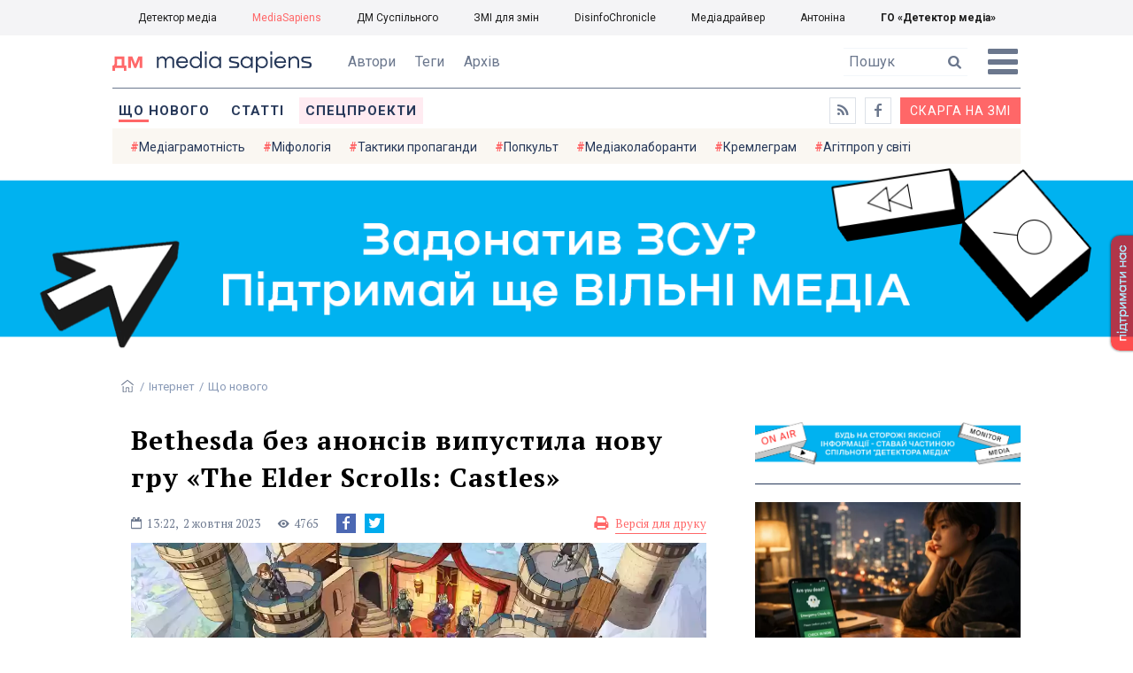

--- FILE ---
content_type: text/html; charset=utf-8
request_url: https://ms.detector.media/internet/post/33096/2023-10-02-bethesda-bez-anonsiv-vypustyla-novu-gru-the-elder-scrolls-castles/
body_size: 13915
content:
<!DOCTYPE html>
<html lang="uk">
<head>
<meta http-equiv="content-type" content="text/html; charset=utf-8"/>

<base href="https://ms.detector.media/">
<link type="image/x-icon" href="/content/506/image/favicon.ico" rel="shortcut icon" />

<link rel="canonical" href="https://ms.detector.media/internet/post/33096/2023-10-02-bethesda-bez-anonsiv-vypustyla-novu-gru-the-elder-scrolls-castles/" />


<meta name="viewport" content="width=device-width, initial-scale=1, user-scalable=yes">
        
<title>Bethesda без анонсів випустила нову гру &laquo;The Elder Scrolls: Castles&raquo; - MediaSapiens.</title>
            
<meta name="description" content="Гру безкоштовно можна проходити на пристроях Android.">
            
<meta name="keywords" content="Android,відеоігри,мобільні ігри,mediasapiens,ДМ">
<meta name="news_keywords" content="Android,відеоігри,мобільні ігри,mediasapiens,ДМ" />

            
<meta name="robots" content="max-image-preview:large">
<meta name="image" content="https://ms.detector.media/doc/images/news/33096/ArticleImage_33096.jpg">
<link rel="image_src" href="https://ms.detector.media/doc/images/news/33096/ArticleImage_33096.jpg">

<meta name="Author" content="Юлія Поліковська" />
            
<meta property="fb:app_id" content="1996377033719321"/>

<meta property="og:locale" content="uk_UA" />
<meta property="og:title" content="Bethesda без анонсів випустила нову гру &laquo;The Elder Scrolls: Castles&raquo;"/>
<meta property="og:type" content="article"/>
<meta property="og:url" content="https://ms.detector.media/internet/post/33096/2023-10-02-bethesda-bez-anonsiv-vypustyla-novu-gru-the-elder-scrolls-castles/"/>
<meta property="og:site_name" content="ms.detector.media"/>
<meta property="og:description" content="Гру безкоштовно можна проходити на пристроях Android."/>
<meta property="og:updated_time" content="2023-10-02T14:43:27+03:00" />
<meta property="og:image:width" content="1620"/>
<meta property="og:image:height" content="1080"/>
<meta property="og:image" content="https://ms.detector.media/doc/images/news/33096/ArticleImage_33096.jpg" />
<meta property="og:image:alt" content="Bethesda без анонсів випустила нову гру &laquo;The Elder Scrolls: Castles&raquo;"/>
<link rel="apple-touch-icon" href="/content/506/image/apple-touch-icon.png">

<meta property="article:section" content="Що нового" />
<meta property="article:published_time" content="2023-10-02T13:22:00+03:00" />
<meta property="article:author" content="Юлія Поліковська">
<meta property="article:tag" content="Android,відеоігри,мобільні ігри,mediasapiens,ДМ" />
<meta property="article:modified_time" content="2023-10-02T14:43:27+03:00" />

<meta name="twitter:card" content="summary">
<meta name="twitter:creator" content="creator">
<meta name="twitter:site" content="@DetectorMedia">
<meta name="twitter:url" content="https://ms.detector.media/internet/post/33096/2023-10-02-bethesda-bez-anonsiv-vypustyla-novu-gru-the-elder-scrolls-castles/" />
<meta name="twitter:description" content="Гру безкоштовно можна проходити на пристроях Android." />
<meta name="twitter:title" content="Bethesda без анонсів випустила нову гру &laquo;The Elder Scrolls: Castles&raquo;" />
<meta name="twitter:image" content="https://ms.detector.media/doc/images/news/33096/ArticleImage_33096.jpg" />
<meta name="twitter:image:src" content="https://ms.detector.media/doc/images/news/33096/ArticleImage_33096.jpg">




<script type="application/ld+json">
{
    "@context": "https://schema.org",
    "@type": "NewsArticle",
    "headline": "Bethesda без анонсів випустила нову гру &laquo;The Elder Scrolls: Castles&raquo;",
    "name": "Bethesda без анонсів випустила нову гру &laquo;The Elder Scrolls: Castles&raquo;",
    "url": "https://ms.detector.media/internet/post/33096/2023-10-02-bethesda-bez-anonsiv-vypustyla-novu-gru-the-elder-scrolls-castles/",
    "datePublished": "2023-10-02T13:22:00+03:00",
    "dateModified": "2023-10-02T14:43:27+03:00",
    "description": "Гру безкоштовно можна проходити на пристроях Android.",
    "mainEntityOfPage": {
        "@type":"WebPage",
        "@id":"https://ms.detector.media/internet/post/33096/2023-10-02-bethesda-bez-anonsiv-vypustyla-novu-gru-the-elder-scrolls-castles/"
    },
    "author": {
    "@type": "Person",
    "name": "Юлія Поліковська"
    },
    "image": {
        "@type": "ImageObject",
        "url": "https://ms.detector.media/doc/images/news/33096/ArticleImage_33096.jpg",
        "width": 1620,
        "height": 1080
    },
    "publisher": {
        "@type": "Organization",
        "name": "Детектор медіа",
        "logo": {
            "@type": "ImageObject",
            "url": "https://ms.detector.media/content/506/image/logo_ms.jpg",
            "width": 1200,
            "height": 1200
        }
    }
    
}
</script>




<link rel="stylesheet" property="stylesheet" type="text/css" href="/content/506/css/style.css?v=45" >
<link rel="stylesheet" property="stylesheet" type="text/css" href="/content/506/css/style.9x.css?v=15" />
<link rel="stylesheet" property="stylesheet" type="text/css" href="/content/506/css/style.7x.css?v=14" />
<link rel="stylesheet" property="stylesheet" type="text/css" href="/content/506/css/style.3x.css?v=14" />

<link rel="stylesheet" property="stylesheet" type="text/css" href="/modules/md_scrollpage/md.scrollpage.css?v=1" />
<link rel="stylesheet" property="stylesheet" type="text/css" href="/modules/archive/class.archive.css?v=1" />
<link rel="stylesheet" property="stylesheet" type="text/css" href="/modules/md_vote/md.vote.css?v=4" />
<link rel="stylesheet" property="stylesheet" type="text/css" media="all" href="/modules/md_photobank/md.photobank.css?v=4"/>
<link rel="stylesheet" property="stylesheet" type="text/css" media="all" href="/modules/md_filebase/md.filebase.css?v=2"/>

<script src="/modules/md_photobank/md.photobank.js"></script>
<script src="/scripts/scripts.js?v=7"></script>

<link type="application/rss+xml" title="Bethesda без анонсів випустила нову гру &laquo;The Elder Scrolls: Castles&raquo; - MediaSapiens." href="https://ms.detector.media/rss/" rel="alternate" />


<link rel="stylesheet" property="stylesheet" type="text/css" href="/content/506/css/brendering.css?v=7" />



<link href="https://fonts.googleapis.com/css?family=PT+Serif:400,400i,700,700i&display=swap&subset=cyrillic,cyrillic-ext,latin-ext" rel="stylesheet">
<link href="https://fonts.googleapis.com/css?family=Roboto:400,400i,500,500i,700,700i&display=swap&subset=cyrillic,cyrillic-ext" rel="stylesheet">

<!--head script-->


<!-- Global site tag (gtag.js) - Google Analytics -->
<script async src="https://www.googletagmanager.com/gtag/js?id=UA-16884753-2"></script>
<script>
  window.dataLayer = window.dataLayer || [];
  function gtag(){dataLayer.push(arguments);}
  gtag('js', new Date());

  gtag('config', 'UA-16884753-2');
  gtag('config', 'UA-199631694-1');
  gtag('config', 'AW-609896921');
</script>
<!-- End Google Analytics --></head><body id="body" class=""><div class="banner_brend"></div><div class="dm_brend"><div class="menu_4"><div class="sitemenu_title siteid_610 sitetype_S sitelimit_0 sitelevel_1 site_mset site_mset_610"><div class="sitemenu_link"><a href="/page//page/podsites//">Проєкти ГО «ДЕТЕКТОР МЕДІА»</a><div class="sitepodmenu_1"><div class="sitemenu_title siteid_611 sitetype_R sitelimit_0 sitelevel_0 "><div class="sitemenu_link"><a href="https://detector.media/">Детектор медіа</a></div></div><div class="sitemenu_title siteid_612 sitetype_R sitelimit_1 sitelevel_0 site_mset site_mset_612"><div class="sitemenu_link"><a href="/">MediaSapiens</a></div></div><div class="sitemenu_title siteid_613 sitetype_R sitelimit_2 sitelevel_0 "><div class="sitemenu_link"><a href="https://stv.detector.media">ДМ Суспільного</a></div></div><div class="sitemenu_title siteid_614 sitetype_R sitelimit_3 sitelevel_0 "><div class="sitemenu_link"><a href="https://zz.detector.media">ЗМІ для змін</a></div></div><div class="sitemenu_title siteid_617 sitetype_R sitelimit_4 sitelevel_0 "><div class="sitemenu_link"><a href="https://desinfo.detector.media/">DisinfoChronicle</a></div></div><div class="sitemenu_title siteid_607 sitetype_R sitelimit_5 sitelevel_0 "><div class="sitemenu_link"><a href="http://mediadriver.online">Медіадрайвер</a></div></div><div class="sitemenu_title siteid_618 sitetype_R sitelimit_6 sitelevel_0 "><div class="sitemenu_link"><a href="https://antonina.detector.media">Антоніна</a></div></div><div class="sitemenu_title siteid_608 sitetype_R sitelimit_7 sitelevel_0 "><div class="sitemenu_link"><a href="https://go.detector.media">ГО «Детектор медіа»</a></div></div></div></div></div></div><div class="siteSubMenu" id="siteSubMenu"><div class="submenu_blk_2"><div class="clsBtnBlk"><div class="clsBtnOff" onclick="rplClass('body','menu_show','menu_hide');"></div><div class="clsBtnOn" onclick="rplClass('body','menu_hide','menu_show');"></div></div><div class="siteHeadLogo"><a href="https://detector.media" class="dop_logo"></a><a href="/" class="ind_logo"></a></div><div class="submenu_blk"><div class="submenu_title subid_508 subtype_E sublimit_0 sublevel_1 "><div class="submenu_link"><a href="/authors/all/">Автори</a><div class="subpodmenu_1"></div></div></div><div class="submenu_title subid_523 subtype_E sublimit_1 sublevel_1 "><div class="submenu_link"><a href="/tag/all/">Теги</a><div class="subpodmenu_1"></div></div></div><div class="submenu_title subid_509 subtype_E sublimit_2 sublevel_1 "><div class="submenu_link"><a href="/archive/">Архів</a><div class="subpodmenu_1"></div></div></div></div><div class="top_search"><form action="https://ms.detector.media/search/" method="post"><div class="top_search_txt"><input type="text" name="search" value=" Пошук" onfocus="if(this.value==' Пошук')this.value='';" onblur="if(this.value=='')this.value=' Пошук';"></div><div class="top_search_btn"><input type="submit" value="f"></div></form></div></div></div><div class="siteTopMenu" id="siteTopMenu"><div class="topmenu_blk"><div class="topmenu_blk_in"><div class="topmenu_title topid_503 toptype_E toplimit_0 toplevel_1 top_mset top_mset_503"><div class="topmenu_link"><a href="/type/1/">Що нового</a><div class="toppodmenu_1"></div></div></div><div class="topmenu_title topid_504 toptype_E toplimit_1 toplevel_1 "><div class="topmenu_link"><a href="/type/4/">Статті</a><div class="toppodmenu_1"></div></div></div><div class="topmenu_title topid_505 toptype_E toplimit_2 toplevel_1 "><div class="topmenu_link"><a href="/type/5/">Інтерв'ю</a><div class="toppodmenu_1"></div></div></div><div class="topmenu_title topid_507 toptype_E toplimit_3 toplevel_1 "><div class="topmenu_link"><a href="/type/11/">Мультимедіа</a><div class="toppodmenu_1"></div></div></div><div class="topmenu_title topid_621 toptype_R toplimit_4 toplevel_1 "><div class="topmenu_link"><a href="/tag/19278/">Центр досліджень</a><div class="toppodmenu_1"></div></div></div><div class="topmenu_title topid_521 toptype_E toplimit_5 toplevel_1 "><div class="topmenu_link"><a href="/module/specprojects/">Спецпроекти</a><div class="toppodmenu_1"></div></div></div><div class="topmenu_title topid_520 toptype_E toplimit_6 toplevel_1 "><div class="topmenu_link"><a href="https://docs.google.com/forms/d/e/1FAIpQLSd_qr3Gt3hVmJVV6f81_HJsg-H7lUwW_piTGHH0734oCqKGig/viewform?usp=sf_link">Скарга на ЗМІ</a><div class="toppodmenu_1"></div></div></div><div class="topmenu_title topid_519 toptype_E toplimit_7 toplevel_1 "><div class="topmenu_link"><a href="https://www.facebook.com/ms.detector.media/">a</a><div class="toppodmenu_1"></div></div></div><div class="topmenu_title topid_516 toptype_E toplimit_8 toplevel_1 "><div class="topmenu_link"><a href="/rss/">e</a><div class="toppodmenu_1"></div></div></div><div class="topmenu_title topid_619 toptype_R toplimit_9 toplevel_1 "><div class="topmenu_link"><a href="/tag/17439/">Індекс медіаграмотності</a><div class="toppodmenu_1"></div></div></div></div></div></div><div class="siteTagMenu" id="siteTagMenu"><div class="tagmenu_blk"><div class="tagmenu_title tagmenu_limit_1  "><a href="/tag/21/">Медіаграмотність</a></div><div class="tagmenu_title tagmenu_limit_2  "><a href="/tag/5850/">Міфологія</a></div><div class="tagmenu_title tagmenu_limit_3  "><a href="/tag/18807/">Тактики пропаганди</a></div><div class="tagmenu_title tagmenu_limit_4  "><a href="/tag/18288/">Попкульт</a></div><div class="tagmenu_title tagmenu_limit_5  "><a href="/tag/18786/">Медіаколаборанти</a></div><div class="tagmenu_title tagmenu_limit_6  "><a href="/tag/18806/">Кремлеграм</a></div><div class="tagmenu_title tagmenu_limit_7  "><a href="/tag/18808/">Агітпроп у світі</a></div><div class="tagmenu_title tagmenu_limit_8  "><a href="/tag/18126/">MediaSapiens пояснює</a></div><div class="tagmenu_title tagmenu_limit_9  "><a href="/tag/18073/">Досьє</a></div><div class="tagmenu_title tagmenu_limit_10 tagmenu_end "><a href="/tag/896/">моніторинг</a></div></div></div><div class="up_menu_blk"><div class="up_menu_1 up_menu"><div class="up_menu_ttl">ГОЛОВНЕ МЕНЮ</div><div class="topmenu_title topid_503 toptype_E toplimit_0 toplevel_1 top_mset top_mset_503"><div class="topmenu_link"><a href="/type/1/">Що нового</a><div class="toppodmenu_1"></div></div></div><div class="topmenu_title topid_504 toptype_E toplimit_1 toplevel_1 "><div class="topmenu_link"><a href="/type/4/">Статті</a><div class="toppodmenu_1"></div></div></div><div class="topmenu_title topid_505 toptype_E toplimit_2 toplevel_1 "><div class="topmenu_link"><a href="/type/5/">Інтерв'ю</a><div class="toppodmenu_1"></div></div></div><div class="topmenu_title topid_507 toptype_E toplimit_3 toplevel_1 "><div class="topmenu_link"><a href="/type/11/">Мультимедіа</a><div class="toppodmenu_1"></div></div></div><div class="topmenu_title topid_621 toptype_R toplimit_4 toplevel_1 "><div class="topmenu_link"><a href="/tag/19278/">Центр досліджень</a><div class="toppodmenu_1"></div></div></div><div class="topmenu_title topid_521 toptype_E toplimit_5 toplevel_1 "><div class="topmenu_link"><a href="/module/specprojects/">Спецпроекти</a><div class="toppodmenu_1"></div></div></div><div class="topmenu_title topid_520 toptype_E toplimit_6 toplevel_1 "><div class="topmenu_link"><a href="https://docs.google.com/forms/d/e/1FAIpQLSd_qr3Gt3hVmJVV6f81_HJsg-H7lUwW_piTGHH0734oCqKGig/viewform?usp=sf_link">Скарга на ЗМІ</a><div class="toppodmenu_1"></div></div></div><div class="topmenu_title topid_519 toptype_E toplimit_7 toplevel_1 "><div class="topmenu_link"><a href="https://www.facebook.com/ms.detector.media/">a</a><div class="toppodmenu_1"></div></div></div><div class="topmenu_title topid_516 toptype_E toplimit_8 toplevel_1 "><div class="topmenu_link"><a href="/rss/">e</a><div class="toppodmenu_1"></div></div></div><div class="topmenu_title topid_619 toptype_R toplimit_9 toplevel_1 "><div class="topmenu_link"><a href="/tag/17439/">Індекс медіаграмотності</a><div class="toppodmenu_1"></div></div></div></div><div class="up_menu_2 up_menu"><div class="tagmenu_title tagmenu_limit_1  "><a href="/tag/21/">Медіаграмотність</a></div><div class="tagmenu_title tagmenu_limit_2  "><a href="/tag/5850/">Міфологія</a></div><div class="tagmenu_title tagmenu_limit_3  "><a href="/tag/18807/">Тактики пропаганди</a></div><div class="tagmenu_title tagmenu_limit_4  "><a href="/tag/18288/">Попкульт</a></div><div class="tagmenu_title tagmenu_limit_5  "><a href="/tag/18786/">Медіаколаборанти</a></div><div class="tagmenu_title tagmenu_limit_6  "><a href="/tag/18806/">Кремлеграм</a></div><div class="tagmenu_title tagmenu_limit_7  "><a href="/tag/18808/">Агітпроп у світі</a></div><div class="tagmenu_title tagmenu_limit_8  "><a href="/tag/18126/">MediaSapiens пояснює</a></div><div class="tagmenu_title tagmenu_limit_9  "><a href="/tag/18073/">Досьє</a></div><div class="tagmenu_title tagmenu_limit_10 tagmenu_end "><a href="/tag/896/">моніторинг</a></div></div><div class="up_menu_2 up_menu"><div class="submenu_title subid_508 subtype_E sublimit_0 sublevel_1 "><div class="submenu_link"><a href="/authors/all/">Автори</a><div class="subpodmenu_1"></div></div></div><div class="submenu_title subid_523 subtype_E sublimit_1 sublevel_1 "><div class="submenu_link"><a href="/tag/all/">Теги</a><div class="subpodmenu_1"></div></div></div><div class="submenu_title subid_509 subtype_E sublimit_2 sublevel_1 "><div class="submenu_link"><a href="/archive/">Архів</a><div class="subpodmenu_1"></div></div></div></div><div class="up_menu_3 up_menu"><div class="up_menu_ttl">ПРОЕКТИ ГО «ДЕТЕКТОР МЕДІА»</div><div class="sitemenu_title siteid_610 sitetype_S sitelimit_0 sitelevel_1 site_mset site_mset_610"><div class="sitemenu_link"><a href="/page//page/podsites//">Проєкти ГО «ДЕТЕКТОР МЕДІА»</a><div class="sitepodmenu_1"><div class="sitemenu_title siteid_611 sitetype_R sitelimit_0 sitelevel_0 "><div class="sitemenu_link"><a href="https://detector.media/">Детектор медіа</a></div></div><div class="sitemenu_title siteid_612 sitetype_R sitelimit_1 sitelevel_0 site_mset site_mset_612"><div class="sitemenu_link"><a href="/">MediaSapiens</a></div></div><div class="sitemenu_title siteid_613 sitetype_R sitelimit_2 sitelevel_0 "><div class="sitemenu_link"><a href="https://stv.detector.media">ДМ Суспільного</a></div></div><div class="sitemenu_title siteid_614 sitetype_R sitelimit_3 sitelevel_0 "><div class="sitemenu_link"><a href="https://zz.detector.media">ЗМІ для змін</a></div></div><div class="sitemenu_title siteid_617 sitetype_R sitelimit_4 sitelevel_0 "><div class="sitemenu_link"><a href="https://desinfo.detector.media/">DisinfoChronicle</a></div></div><div class="sitemenu_title siteid_607 sitetype_R sitelimit_5 sitelevel_0 "><div class="sitemenu_link"><a href="http://mediadriver.online">Медіадрайвер</a></div></div><div class="sitemenu_title siteid_615 sitetype_R sitelimit_6 sitelevel_0 "><div class="sitemenu_link"><a href="https://video.detector.media">Відеотека</a></div></div><div class="sitemenu_title siteid_616 sitetype_R sitelimit_7 sitelevel_0 "><div class="sitemenu_link"><a href="https://vybory.detector.media">Вибори та ЗМІ</a></div></div><div class="sitemenu_title siteid_618 sitetype_R sitelimit_8 sitelevel_0 "><div class="sitemenu_link"><a href="https://antonina.detector.media">Антоніна</a></div></div><div class="sitemenu_title siteid_608 sitetype_R sitelimit_9 sitelevel_0 "><div class="sitemenu_link"><a href="https://go.detector.media">ГО «Детектор медіа»</a></div></div><div class="sitemenu_title siteid_620 sitetype_R sitelimit_10 sitelevel_0 "><div class="sitemenu_link"><a href="https://detector.media/tag/29364/">Ньюспалм</a></div></div></div></div></div></div></div><div class="content"><div class="content_in"><!--container--><div class="container"><div class="md_banner_zone mdb_t1 mdb_bs8 mdb_zs5"><a class="md_banner_link" href="/bclick.php?/8/" ><img class="md_banner_img" src="/php_uploads/modules/md_banner/506/8.png?t=1738253906" alt="" /></a></div><script src="/scripts/correction.js"></script><div class="art_tree show_3x"><div class="artCatBlk"><div class="catHome"><a href="/"></a></div><div class="catName">/</div><div class="catName"><a href="https://ms.detector.media/category/internet/">Інтернет</a></div><div class="catName">/</div><div class="catName"><a href="https://ms.detector.media/type/1/">Що нового</a></div></div></div><div class="specpblk "><div class="specimg"><img src="/doc/images/news/33096/i75_ArticleImage_33096.webp" alt="Bethesda без анонсів випустила нову гру &laquo;The Elder Scrolls: Castles&raquo;"/></div><div class="specinfo"><div class="artTitleBlk"><h1>Bethesda без анонсів випустила нову гру &laquo;The Elder Scrolls: Castles&raquo;</h1></div><div class="artDateBlk"><div class="artTime">13:22,</div><div class="artDate">2 Жовтня 2023</div></div><div class="artCountsBLK"><div class="artCounts">4765</div></div><div class="artPrintBLK"><a href="https://ms.detector.media/print/33096/" target="_blank" rel="nofollow">Версія для друку</a></div></div></div><div class="lining"><div class="article_page art_mtype_1  art_cat_600 art_cat_506 art_cat_1 art_type_1  arttag_997 arttag_1891 arttag_10591" id="elem"><div class="artCatBlk hide_3x"><div class="catHome"><a href="/"></a></div><div class="catName">/</div><div class="catName"><a href="https://ms.detector.media/category/internet/">Інтернет</a></div><div class="catName">/</div><div class="catName"><a href="https://ms.detector.media/type/1/">Що нового</a></div></div><div class="left_line"><div class="line_bot"></div><div class="vse_blklink innews_blk" ><div class="vse_blklink innews_blkTitle"><a href="https://ms.detector.media/type/1/">Що нового</a></div><div class="vse_blklink innews_blkList"><div class="vse_blklink innews_blkPost vse_blklink innews_limit_1 vse_blklink innews_type_1 global_ptype_1  global_atype_1"><a class="vse_blklink innews_lihkFon" href="https://ms.detector.media/internet/post/38894/2026-01-26-chatgpt-vykorystovuie-grokipedia-yak-dzherelo-dlya-svoikh-vidpovidey-the-guardian/"></a><div class="vse_blklink innews_blkPostDate global_pdate"><span>26</span> <span>Січня</span> <span>2026</span></div><div class="vse_blklink innews_blkPostTitle global_ptitle"><a href="https://ms.detector.media/internet/post/38894/2026-01-26-chatgpt-vykorystovuie-grokipedia-yak-dzherelo-dlya-svoikh-vidpovidey-the-guardian/" >ChatGPT використовує Grokipedia як джерело для своїх відповідей, &mdash; The Guardian</a></div></div><div class="vse_blklink innews_blkPost vse_blklink innews_limit_2 vse_blklink innews_type_1 global_ptype_1  global_atype_1"><a class="vse_blklink innews_lihkFon" href="https://ms.detector.media/internet/post/38892/2026-01-26-ievrokomisiya-rozpochala-rozsliduvannya-shchodo-grok-cherez-generatsiyu-seksualizovanykh-zobrazhen/"></a><div class="vse_blklink innews_blkPostDate global_pdate"><span>26</span> <span>Січня</span> <span>2026</span></div><div class="vse_blklink innews_blkPostTitle global_ptitle"><a href="https://ms.detector.media/internet/post/38892/2026-01-26-ievrokomisiya-rozpochala-rozsliduvannya-shchodo-grok-cherez-generatsiyu-seksualizovanykh-zobrazhen/" >Єврокомісія розпочала розслідування щодо Grok через генерацію сексуалізованих зображень</a></div></div><div class="vse_blklink innews_blkPost vse_blklink innews_limit_3 vse_blklink innews_type_1 global_ptype_1  global_atype_1"><a class="vse_blklink innews_lihkFon" href="https://ms.detector.media/trendi/post/38893/2026-01-26-myr-stalo-dytyachym-slovom-2025-roku-u-velykiy-brytanii/"></a><div class="vse_blklink innews_blkPostDate global_pdate"><span>26</span> <span>Січня</span> <span>2026</span></div><div class="vse_blklink innews_blkPostTitle global_ptitle"><a href="https://ms.detector.media/trendi/post/38893/2026-01-26-myr-stalo-dytyachym-slovom-2025-roku-u-velykiy-brytanii/" >&laquo;Мир&raquo; стало дитячим словом 2025 року у Великій Британії</a></div></div><div class="vse_blklink innews_blkPost vse_blklink innews_limit_4 vse_blklink innews_type_1 global_ptype_1  global_atype_1"><a class="vse_blklink innews_lihkFon" href="https://ms.detector.media/trendi/post/38890/2026-01-26-grupa-korystuvachiv-podala-pozov-proty-meta-cherez-porushennya-pryvatnosti-u-votsapi/"></a><div class="vse_blklink innews_blkPostDate global_pdate"><span>26</span> <span>Січня</span> <span>2026</span></div><div class="vse_blklink innews_blkPostTitle global_ptitle"><a href="https://ms.detector.media/trendi/post/38890/2026-01-26-grupa-korystuvachiv-podala-pozov-proty-meta-cherez-porushennya-pryvatnosti-u-votsapi/" >Група користувачів подала позов проти Meta через порушення приватності у вотсапі</a></div></div><div class="vse_blklink innews_blkPost vse_blklink innews_limit_5 vse_blklink innews_end vse_blklink innews_type_1 global_ptype_1  global_atype_1"><a class="vse_blklink innews_lihkFon" href="https://ms.detector.media/sotsmerezhi/post/38889/2026-01-26-u-frantsii-parlament-golosuvatyme-za-zaboronu-sotsmerezh-dlya-ditey-do-15-rokiv/"></a><div class="vse_blklink innews_blkPostDate global_pdate"><span>26</span> <span>Січня</span> <span>2026</span></div><div class="vse_blklink innews_blkPostTitle global_ptitle"><a href="https://ms.detector.media/sotsmerezhi/post/38889/2026-01-26-u-frantsii-parlament-golosuvatyme-za-zaboronu-sotsmerezh-dlya-ditey-do-15-rokiv/" >У Франції парламент голосуватиме за заборону соцмереж для дітей до 15 років</a></div></div></div><div class="vse_blklink innews_blkLink global_blklink"><a href="https://ms.detector.media/type/1/">Що нового</a></div></div><div class="artOtherBLK"><div class="artOtherInfo">Помітили помилку?<br /> Виділіть її та натисніть Ctrl + Enter —<br /> ми виправимo</div></div></div><div class="right_dblLine"><div class="centerLine"><div class="artBlock" id="artBlock"><div class="artTitleBlk"><h1>Bethesda без анонсів випустила нову гру &laquo;The Elder Scrolls: Castles&raquo;</h1></div><div class="artAuthors"><div class="artAuthor artAlimit_1 artEnd"><div class="artAuthorImg"><a href="https://ms.detector.media/authors/669/"><img src="https://ms.detector.media/php_uploads/images/authors/669.png" alt="Юлія Поліковська" /></a></div><div class="artInfoBlk"><div class="artAuthorBlk"><div class="artAuthorInfo"><a href="https://ms.detector.media/authors/669/">Юлія Поліковська</a></div></div></div></div></div><div class="artDateBlk"><div class="artTime">13:22,</div><div class="artDate">2 Жовтня 2023</div></div><div class="artCountsBLK"><div class="artCounts">4765</div></div><div class="artSocBLK" id="artSocBLK" style=""><a class="soc_fb" rel="nofollow" target="_blank" href="https://www.facebook.com/sharer.php?u=https%3A%2F%2Fms.detector.media%2Finternet%2Fpost%2F33096%2F2023-10-02-bethesda-bez-anonsiv-vypustyla-novu-gru-the-elder-scrolls-castles%2F" title="Facebook"><img src="https://ms.detector.media/modules/social/socialmg/top/facebook.png" alt="" /></a><a class="soc_tw" rel="nofollow" target="_blank" href="https://twitter.com/intent/tweet?url=https%3A%2F%2Fms.detector.media%2Finternet%2Fpost%2F33096%2F2023-10-02-bethesda-bez-anonsiv-vypustyla-novu-gru-the-elder-scrolls-castles%2F&text=Bethesda%20%D0%B1%D0%B5%D0%B7%20%D0%B0%D0%BD%D0%BE%D0%BD%D1%81%D1%96%D0%B2%20%D0%B2%D0%B8%D0%BF%D1%83%D1%81%D1%82%D0%B8%D0%BB%D0%B0%20%D0%BD%D0%BE%D0%B2%D1%83%20%D0%B3%D1%80%D1%83%20%22The%20Elder%20Scrolls%3A%20Castles%22" title="Twitter"><img src="https://ms.detector.media/modules/social/socialmg/top/twitter.png" alt="" /></a><a class="soc_link" rel="nofollow" target="_blank" onclick="navigator.clipboard.writeText('https://ms.detector.media/internet/post/33096/2023-10-02-bethesda-bez-anonsiv-vypustyla-novu-gru-the-elder-scrolls-castles/');" title="Copy link"></a></div><div class="artPrintBLK"><a href="https://ms.detector.media/print/33096/" target="_blank" rel="nofollow">Версія для друку</a></div><div class="artContentBlk" id="artelem"><div class="artSocLine">
<script type="text/javascript">
artelem.onclick = function(event) {    
    if(event.target != "[object HTMLImageElement]"){
    
    //} else if(event.target.id == "art_full_alls"){
    } else if(event.target.id && event.target.id != "art_full_ind"){
        //alert ("ай-яай-яай");
    } else if(event.target=="[object HTMLImageElement]"){
        
        if(event.target.id != "art_full_ind"){
            document.getElementById("art_full_alls").src = event.target.src;
        } else {
            document.getElementById("art_full_alls").src = "/doc/images/news/33096/ArticleImage_33096.webp";
        }
        show("artImgBlkFull");
    }
}
</script><div class="artImgBlkFull" id="artImgBlkFull" onclick="hide('artImgBlkFull');"><img src="/doc/images/news/33096/ArticleImage_33096.webp" alt="Bethesda без анонсів випустила нову гру &laquo;The Elder Scrolls: Castles&raquo;" id="art_full_alls"/></div><div class="artImgBlk"><img src="/doc/images/news/33096/i75_ArticleImage_33096.webp" title="Bethesda без анонсів випустила нову гру &laquo;The Elder Scrolls: Castles&raquo;" alt="Bethesda без анонсів випустила нову гру &laquo;The Elder Scrolls: Castles&raquo;" id="art_full_ind"/></div></div><div class="news_auth"><div class="news_attl">Автори: </div><div class="artAuthors"><div class="artAuthor artAlimit_1 artEnd"><div class="artAuthorImg"><a href="https://ms.detector.media/authors/669/"><img src="https://ms.detector.media/php_uploads/images/authors/669.png" alt="Юлія Поліковська" /></a></div><div class="artInfoBlk"><div class="artAuthorBlk"><div class="artAuthorInfo"><a href="https://ms.detector.media/authors/669/">Юлія Поліковська</a></div></div></div></div></div></div><div class="artLeadBlk">Гру безкоштовно можна проходити на пристроях Android.</div><p style="text-align: justify;">Компанія Bethesda без попередніх анонсів випустила нову гру із серії «The Elder Scrolls: Castles». Гра перебуває в ранньому доступі для Android та безкоштовна для завантаження.</p>
<p style="text-align: justify;">«The Elder Scrolls: Castles» — симуляція, в якій гравці володіють та керують замком та династією, розвивають та зміцнюють їх.</p>
<p><img src="/doc/images/news/33096/ba00d814ff6e68a2efeae45ea5cde223.jpg" alt="" width="644" height="362" /></p>
<p style="text-align: justify;">У грі потрібно керувати власним королівством, своїми підданими, укріплювати замок, призначати спадкоємців, боротися з ворожими династіями, драконами, проходити квести та ухвалювати непрості рішення, що забезпечать королівству процвітання.</p>
<p><img src="/doc/images/news/33096/ebdbc1f7a5c807b994e32298ef1cb7d1.jpg" alt="" width="640" height="360" /></p>
<p style="text-align: justify;">Розробники анонсували опцію детального облаштування замку (вибір кімнат, прикрас, пам’яток), можливість для гравців ухвалювати важливі для королівства рішення та «епічні завдання» з битвами проти класичних ворогів.</p>
<p><iframe width="627" height="421" src="https://www.youtube.com/embed/yL637tyJKJE" title="The Elder Scrolls: Castles | Android Ios Gameplay" frameborder="0" allow="accelerometer; autoplay; clipboard-write; encrypted-media; gyroscope; picture-in-picture; web-share" allowfullscreen="allowfullscreen"></iframe></p>
<p style="text-align: justify;"><em>«“The Elder Scrolls: Castles” розробляється нашою талановитою мобільною командою, що стоїть за “Fallout Shelter” у Bethesda Game Studios. Ми раді поділитися версією гри з раннім доступом для обмеженої кількості гравців і вислухати відгуки, оскільки з часом ми вдосконалимо гру»</em>, — <a href="https://www.polygon.com/23894939/elder-scrolls-castles-bethesda-android-release-date">прокоментували</a> розробники Polygon.</p>
<p style="text-align: justify;">Наразі «Castles» є єдиною новою грою в цій серії. «The Elder Scrolls VI», яка вперше була анонсована п’ять років тому, зараз в активній фазі розробки, її вихід <a href="https://www.theverge.com/2023/9/18/23878504/the-elder-scrolls-6-2026-release-xbox-exclusive">планується</a> на 2026 рік у версіях для PC та Xbox.</p>
<p style="text-align: justify;">Нагадаємо, українське видавництво Mal`Opus <a href="/internet/post/32966/2023-09-15-v-ukraini-vydaly-artbuk-stvorennya-svitu-gry-hogwarts-legacy/">видало артбук «Створення світу гри “Hogwarts Legacy”»</a>. За її допомогою шанувальники мають нагоду пройти шляхом створення імерсивної рольової відеогри, події якої розгортаються в магічному всесвіті книжок і фільмів про Гаррі Поттера.</p>
<p style="text-align: justify;"><em>На фото: мобільна гра-симулятор «The Elder Scrolls: Castles»</em></p>
<p><em>Фото: Polygon </em></p>
<p></p><div class="likeThisblk" ><div class="likeThisblkTitle">Читайте також</div><div class="likeThisblkList"><div class="likeThisblkPost likeThislimit_1 likeThistype_1 global_ptype_1  global_atype_1"><a class="likeThislihkFon" href="https://ms.detector.media/internet/post/33669/2023-12-06-anons-gry-gta-vi-stav-naypopulyarnishoyu-igrovoyu-premieroyu-na-yutubi/"></a><div class="likeThisblkPostTitle global_ptitle"><a href="https://ms.detector.media/internet/post/33669/2023-12-06-anons-gry-gta-vi-stav-naypopulyarnishoyu-igrovoyu-premieroyu-na-yutubi/" >Анонс гри GTA VI став найпопулярнішою ігровою прем&rsquo;єрою на ютубі</a></div></div><div class="likeThisblkPost likeThislimit_2 likeThistype_1 global_ptype_1  global_atype_1"><a class="likeThislihkFon" href="https://ms.detector.media/internet/post/33658/2023-12-05-ukrainska-studiya-anonsuvala-gru-pro-zvilnennya-okupovanykh-terytoriy-za-dopomogoyu-drona/"></a><div class="likeThisblkPostTitle global_ptitle"><a href="https://ms.detector.media/internet/post/33658/2023-12-05-ukrainska-studiya-anonsuvala-gru-pro-zvilnennya-okupovanykh-terytoriy-za-dopomogoyu-drona/" >Українська студія анонсувала гру про звільнення окупованих територій за допомогою дрона</a></div></div><div class="likeThisblkPost likeThislimit_3 likeThistype_1 global_ptype_1  global_atype_1"><a class="likeThislihkFon" href="https://ms.detector.media/internet/post/33572/2023-11-27-za-motyvamy-multserialu-south-park-vypustyat-rolovu-kompyuternu-gru/"></a><div class="likeThisblkPostTitle global_ptitle"><a href="https://ms.detector.media/internet/post/33572/2023-11-27-za-motyvamy-multserialu-south-park-vypustyat-rolovu-kompyuternu-gru/" >За мотивами мультсеріалу &laquo;South Park&raquo; випустять рольову комп&#039;ютерну гру</a></div></div><div class="likeThisblkPost likeThislimit_4 likeThistype_1 global_ptype_1  global_atype_1"><a class="likeThislihkFon" href="https://ms.detector.media/internet/post/33423/2023-11-08-nintendo-pratsyuie-nad-povnometrazhnym-boyovykom-za-videogroyu-the-legend-of-zelda/"></a><div class="likeThisblkPostTitle global_ptitle"><a href="https://ms.detector.media/internet/post/33423/2023-11-08-nintendo-pratsyuie-nad-povnometrazhnym-boyovykom-za-videogroyu-the-legend-of-zelda/" >Nintendo працює над повнометражним бойовиком за відеогрою &laquo;The Legend of Zelda&raquo;</a></div></div><div class="likeThisblkPost likeThislimit_5 likeThistype_1 global_ptype_1  global_atype_1"><a class="likeThislihkFon" href="https://ms.detector.media/internet/post/33217/2023-10-16-minecraft-stala-naybilsh-prodavanoyu-videogroyu/"></a><div class="likeThisblkPostTitle global_ptitle"><a href="https://ms.detector.media/internet/post/33217/2023-10-16-minecraft-stala-naybilsh-prodavanoyu-videogroyu/" >&laquo;Minecraft&raquo; стала найбільш продаваною відеогрою</a></div></div><div class="likeThisblkPost likeThislimit_6 likeThistype_1 global_ptype_1  global_atype_1"><a class="likeThislihkFon" href="https://ms.detector.media/internet/post/32701/2023-08-15-netflix-zapustyv-khmarnyy-stryming-igor-na-pk-i-televizorakh/"></a><div class="likeThisblkPostTitle global_ptitle"><a href="https://ms.detector.media/internet/post/32701/2023-08-15-netflix-zapustyv-khmarnyy-stryming-igor-na-pk-i-televizorakh/" >Netflix запустив хмарний стримінг ігор на ПК і телевізорах</a></div></div><div class="likeThisblkPost likeThislimit_7 likeThistype_1 global_ptype_1  global_atype_1"><a class="likeThislihkFon" href="https://ms.detector.media/trendi/post/32341/2023-07-04-zakarpatets-stvoryuie-virtualnu-gru-podii-yakoi-vidbuvayutsya-u-mukachivskomu-zamku/"></a><div class="likeThisblkPostTitle global_ptitle"><a href="https://ms.detector.media/trendi/post/32341/2023-07-04-zakarpatets-stvoryuie-virtualnu-gru-podii-yakoi-vidbuvayutsya-u-mukachivskomu-zamku/" >Закарпатець створює віртуальну гру, події якої відбуваються у Мукачівському замку</a></div></div><div class="likeThisblkPost likeThislimit_8 likeThistype_1 global_ptype_1  global_atype_4"><a class="likeThislihkFon" href="https://ms.detector.media/trendi/post/31500/2023-03-26-ostanni-staly-pershymy-evolyutsiya-ekranizatsii-videoigor/"></a><div class="likeThisblkPostTitle global_ptitle"><a href="https://ms.detector.media/trendi/post/31500/2023-03-26-ostanni-staly-pershymy-evolyutsiya-ekranizatsii-videoigor/" >&laquo;Останні&raquo; стали першими. Еволюція екранізації відеоігор</a></div></div><div class="likeThisblkPost likeThislimit_9 likeThisend likeThistype_1 global_ptype_1  global_atype_1"><a class="likeThislihkFon" href="https://ms.detector.media/it-kompanii/post/31477/2023-03-23-finska-supercell-povnistyu-zablokuie-dostup-do-svoikh-igor-dlya-gravtsiv-z-rf-i-bilorusi/"></a><div class="likeThisblkPostTitle global_ptitle"><a href="https://ms.detector.media/it-kompanii/post/31477/2023-03-23-finska-supercell-povnistyu-zablokuie-dostup-do-svoikh-igor-dlya-gravtsiv-z-rf-i-bilorusi/" >Фінська Supercell повністю заблокує доступ до своїх ігор для гравців з РФ і Білорусі</a></div></div></div></div><div class="md_banner_zone mdb_t2 mdb_bs6 mdb_zs3"><style>
.black-button-dskl {
    display: inline-block;
    background: #fff;
    width: 150px;
    line-height: 38px;
    font-size: 17px;
    padding: 0;
    margin: 0;
    color: #000;
    text-decoration: none;
    box-shadow: 0px 0px 3px #000;
    border-radius: 3px;
}

.black-button-dskl:hover{
    background: #ff2a28;
    text-decoration: none;
    color: #fff;
    border-color: #ff2a28;
    cursor: pointer;
}
</style>



<div style="font-size: 14px;line-height: 20px;padding: 4%;background: #00b4f2;color: #fff;float:left;clear: left;width: 92%;">ГО «Детектор медіа» понад 20 років бореться за кращу українську журналістику. Ми стежимо за дотриманням стандартів у медіа. Захищаємо права аудиторії на якісну інформацію. І допомагаємо читачам відрізняти правду від брехні.  <br>
До 22-річчя з дня народження видання ми відновлюємо нашу Спільноту! Це коло активних людей, які хочуть та можуть фінансово підтримати наше видання, долучитися до генерування ідей та створення якісних матеріалів, просувати свідоме медіаспоживання і разом протистояти російській дезінформації.


<div style="float:left; clear:left; width:100%;text-align:center;margin: 20px 0px 0px 0px;"><a href="/bclick.php?/6/" class="black-button-dskl" target="_blank">
Долучитись
</a></div>

</div></div></div><div class="artOtherBLK"></div><div class="artOtherBLK"><div class="artOtherInfo">* Знайшовши помилку, виділіть її та натисніть Ctrl+Enter.</div></div><div class="art_tags"><div class="tags_title tags_limit_0">Теги: </div><div class="tags_title tags_limit_1  "><a href="/tag/997/">Android</a></div><div class="tags_title tags_limit_2  "><a href="/tag/1891/">відеоігри</a></div><div class="tags_title tags_limit_3  "><a href="/tag/10591/">мобільні ігри</a></div></div><div class="tm_blk show_3x"><div class="tm_blkTitle"><a href="https://ms.detector.media/theme/33096/">Більше за темою</a></div><div class="tm_blk" ><div class="tm_blkList"><div class="tm_blkPost tm_limit_1 tm_type_1 global_ptype_1  global_atype_1"><a class="tm_lihkFon" href="https://ms.detector.media/internet/post/33658/2023-12-05-ukrainska-studiya-anonsuvala-gru-pro-zvilnennya-okupovanykh-terytoriy-za-dopomogoyu-drona/"></a><div class="tm_blkPostImg"><a href="https://ms.detector.media/internet/post/33658/2023-12-05-ukrainska-studiya-anonsuvala-gru-pro-zvilnennya-okupovanykh-terytoriy-za-dopomogoyu-drona/" ><img src="https://ms.detector.media/doc/images/news/33658/i100_ArticleImage_33658.webp" title="" alt=""  width="282" height="161" /></a></div><div class="tm_blkPostTitle global_ptitle"><a href="https://ms.detector.media/internet/post/33658/2023-12-05-ukrainska-studiya-anonsuvala-gru-pro-zvilnennya-okupovanykh-terytoriy-za-dopomogoyu-drona/" >Українська студія анонсувала гру про звільнення окупованих територій за допомогою дрона</a></div><div class="tm_blkPostDate global_pdate"><span>05</span> <span>Грудня</span> <span>2023</span></div></div><div class="tm_blkPost tm_limit_2 tm_type_1 global_ptype_1  global_atype_1"><a class="tm_lihkFon" href="https://ms.detector.media/kiberbezpeka/post/28054/2021-08-30-kytay-obmezhyv-nepovnolitnikh-geymeriv-im-mozhna-graty-v-igry-tilky-try-godyny-v-tyzhden-plyus-na-svyata/"></a><div class="tm_blkPostImg"><a href="https://ms.detector.media/kiberbezpeka/post/28054/2021-08-30-kytay-obmezhyv-nepovnolitnikh-geymeriv-im-mozhna-graty-v-igry-tilky-try-godyny-v-tyzhden-plyus-na-svyata/" ><img src="https://ms.detector.media/doc/images/news/28054/i100_ArticleImage_28054.jpg" title="" alt=""  width="282" height="161" /></a></div><div class="tm_blkPostTitle global_ptitle"><a href="https://ms.detector.media/kiberbezpeka/post/28054/2021-08-30-kytay-obmezhyv-nepovnolitnikh-geymeriv-im-mozhna-graty-v-igry-tilky-try-godyny-v-tyzhden-plyus-na-svyata/" >Китай обмежив неповнолітніх геймерів: їм можна грати в ігри тільки три години в тиждень, плюс на свята</a></div><div class="tm_blkPostDate global_pdate"><span>30</span> <span>Серпня</span> <span>2021</span></div></div><div class="tm_blkPost tm_limit_3 tm_type_ global_ptype_  global_atype_1"><a class="tm_lihkFon" href="https://ms.detector.media/it-kompanii/post/18626/2017-03-23-super-mario-run-vyyshla-na-android-trokhy-ranishe-zaplanovanogo/"></a><div class="tm_blkPostImg"><a href="https://ms.detector.media/it-kompanii/post/18626/2017-03-23-super-mario-run-vyyshla-na-android-trokhy-ranishe-zaplanovanogo/" ><img src="https://ms.detector.media/doc/images/news/18626/i100_ArticleImage_18626.jpg" title="" alt=""  width="282" height="161" /></a></div><div class="tm_blkPostTitle global_ptitle"><a href="https://ms.detector.media/it-kompanii/post/18626/2017-03-23-super-mario-run-vyyshla-na-android-trokhy-ranishe-zaplanovanogo/" >Super Mario Run вийшла на Android трохи раніше запланованого</a></div><div class="tm_blkPostDate global_pdate"><span>23</span> <span>Березня</span> <span>2017</span></div></div><div class="tm_blkPost tm_limit_4 tm_end tm_type_1 global_ptype_1  global_atype_1"><a class="tm_lihkFon" href="https://ms.detector.media/it-kompanii/post/36762/2024-11-19-google-nazvala-krashchi-igry-ta-zastosunky-2024-roku-na-android/"></a><div class="tm_blkPostImg"><a href="https://ms.detector.media/it-kompanii/post/36762/2024-11-19-google-nazvala-krashchi-igry-ta-zastosunky-2024-roku-na-android/" ><img src="https://ms.detector.media/doc/images/news/36762/i100_ArticleImage_36762.webp" title="" alt=""  width="282" height="161" /></a></div><div class="tm_blkPostTitle global_ptitle"><a href="https://ms.detector.media/it-kompanii/post/36762/2024-11-19-google-nazvala-krashchi-igry-ta-zastosunky-2024-roku-na-android/" >Google назвала кращі ігри та застосунки 2024 року на Android</a></div><div class="tm_blkPostDate global_pdate"><span>19</span> <span>Листопада</span> <span>2024</span></div></div></div></div></div><div class="subformem"><div class="vsi_blklink innews_blkTitle"><a>щотижнева розсилка</a></div><form action="https://media.us14.list-manage.com/subscribe/post?u=242d3b6279228a432af7fe686&amp;id=52c362a29e" method="post" id="mc-embedded-subscribe-form" name="mc-embedded-subscribe-form" class="validate" target="_blank" novalidate="">
            <div id="mc_embed_signup_scroll">
            <div class="mch_txt">
        	<input id="mailchimp-text" type="email" value="" name="EMAIL" class="email" placeholder="Ваш e-mail" required="">
            </div>
            <!-- real people should not fill this in and expect good things - do not remove this or risk form bot signups-->
            <div style="position: absolute; left: -5000px;" aria-hidden="true"><input type="text" name="b_242d3b6279228a432af7fe686_52c362a29e" tabindex="-1" value=""></div>
            <div id="main_chimp"><input id="mailchimp-button" type="submit" value="Підписатися" name="subscribe"></div>
            </div>
        </form></div><div class="artCommentBLK"><div class="artCommentTitle">Коментарі</div><div class="com_FBlk"><a name="com_comments" class="com_comments"></a><div class="com_FStatusBlk"></div><form action="/internet/post/33096/2023-10-02-bethesda-bez-anonsiv-vypustyla-novu-gru-the-elder-scrolls-castles/#com_comments" method="post"><input type="hidden" name="comPid" value="33096"><div class="com_FCpchImg"><div id="cpchrefr" onclick="document.getElementById('art_ccb1').src='/include/capcha1.php?brgb=FAF7F2'">оновити</div></div><div class="com_FCpchImg"><img src="/include/capcha1.php?brgb=FAF7F2" alt="" id="art_ccb1"></div><div class="com_FCpchBlk">Код:</div><div class="com_FCpchFild"><input type="text" name="comCapcha" value="" placeholder="Введіть код"></div><div class="com_FNameBlk">Ім&#039;я:</div><div class="com_FNameFild"><input type="text" name="comName" value=""  placeholder="Введіть ваше ім&#039;я"></div><div class="com_FTextBlk">Текст:</div><div class="com_FTextFild"><textarea name="comText" placeholder="Залишити коментар..."></textarea></div><div class="com_FBtnFild"><input type="submit" name="comBtn" value="Коментувати"></div></form></div></div></div></div><div class="right_line"><div class="md_banner_zone mdb_t1 mdb_bs5 mdb_zs2"><a class="md_banner_link" href="/bclick.php?/5/" ><img class="md_banner_img" src="/php_uploads/modules/md_banner/506/5.jpg?t=1738254591" alt="" /></a></div><div class="line_bot"></div><div style="position: relative;width: 100%;float: left;"><div class="banner_blk" ><div class="banner_blkList"><div class="banner_blkPost banner_limit_1 banner_end banner_type_1 global_ptype_1  global_atype_1"><a class="banner_lihkFon" href="https://ms.detector.media/internet/post/38888/2026-01-25-virusnyy-kytayskyy-zastosunok-ty-pomer-shukaie-novu-nazvu/"></a><div class="banner_blkPostBigImg"><a href="https://ms.detector.media/internet/post/38888/2026-01-25-virusnyy-kytayskyy-zastosunok-ty-pomer-shukaie-novu-nazvu/" ><img src="https://ms.detector.media/doc/images/news/38888/i150_ArticleImage_38888.webp" title="" alt=""  width="1200" height="685" /></a></div><div class="banner_blkPostTitle global_ptitle"><a href="https://ms.detector.media/internet/post/38888/2026-01-25-virusnyy-kytayskyy-zastosunok-ty-pomer-shukaie-novu-nazvu/" >Вірусний китайський застосунок &laquo;Ти помер?&raquo; шукає нову назву</a></div></div></div></div></div><div class="vsi_blklink innews_blk" ><div class="vsi_blklink innews_blkTitle">Вибір редакції</div><div class="vsi_blklink innews_blkList"><div class="vsi_blklink innews_blkPost vsi_blklink innews_limit_1 vsi_blklink innews_type_1 global_ptype_1  global_atype_1"><a class="vsi_blklink innews_lihkFon" href="https://ms.detector.media/internet/post/38894/2026-01-26-chatgpt-vykorystovuie-grokipedia-yak-dzherelo-dlya-svoikh-vidpovidey-the-guardian/"></a><div class="vsi_blklink innews_blkPostTitle global_ptitle"><a href="https://ms.detector.media/internet/post/38894/2026-01-26-chatgpt-vykorystovuie-grokipedia-yak-dzherelo-dlya-svoikh-vidpovidey-the-guardian/" >ChatGPT використовує Grokipedia як джерело для своїх відповідей, &mdash; The Guardian</a></div></div><div class="vsi_blklink innews_blkPost vsi_blklink innews_limit_2 vsi_blklink innews_type_1 global_ptype_1  global_atype_1"><a class="vsi_blklink innews_lihkFon" href="https://ms.detector.media/trendi/post/38893/2026-01-26-myr-stalo-dytyachym-slovom-2025-roku-u-velykiy-brytanii/"></a><div class="vsi_blklink innews_blkPostTitle global_ptitle"><a href="https://ms.detector.media/trendi/post/38893/2026-01-26-myr-stalo-dytyachym-slovom-2025-roku-u-velykiy-brytanii/" >&laquo;Мир&raquo; стало дитячим словом 2025 року у Великій Британії</a></div></div><div class="vsi_blklink innews_blkPost vsi_blklink innews_limit_3 vsi_blklink innews_type_1 global_ptype_1  global_atype_1"><a class="vsi_blklink innews_lihkFon" href="https://ms.detector.media/internet/post/38888/2026-01-25-virusnyy-kytayskyy-zastosunok-ty-pomer-shukaie-novu-nazvu/"></a><div class="vsi_blklink innews_blkPostTitle global_ptitle"><a href="https://ms.detector.media/internet/post/38888/2026-01-25-virusnyy-kytayskyy-zastosunok-ty-pomer-shukaie-novu-nazvu/" >Вірусний китайський застосунок &laquo;Ти помер?&raquo; шукає нову назву</a></div></div><div class="vsi_blklink innews_blkPost vsi_blklink innews_limit_4 vsi_blklink innews_type_1 global_ptype_1  global_atype_1"><a class="vsi_blklink innews_lihkFon" href="https://ms.detector.media/kiberbezpeka/post/38885/2026-01-24-nbu-poperedyv-pro-novu-fishyngovu-ataku/"></a><div class="vsi_blklink innews_blkPostTitle global_ptitle"><a href="https://ms.detector.media/kiberbezpeka/post/38885/2026-01-24-nbu-poperedyv-pro-novu-fishyngovu-ataku/" >НБУ попередив про нову фішингову атаку</a></div></div><div class="vsi_blklink innews_blkPost vsi_blklink innews_limit_5 vsi_blklink innews_end vsi_blklink innews_type_1 global_ptype_1  global_atype_1"><a class="vsi_blklink innews_lihkFon" href="https://ms.detector.media/internet/post/38883/2026-01-23-ai-mode-v-poshuku-google-zmozhe-vrakhovuvaty-dani-z-inshykh-dodatkiv-korystuvacha/"></a><div class="vsi_blklink innews_blkPostTitle global_ptitle"><a href="https://ms.detector.media/internet/post/38883/2026-01-23-ai-mode-v-poshuku-google-zmozhe-vrakhovuvaty-dani-z-inshykh-dodatkiv-korystuvacha/" >AI Mode в пошуку Google зможе враховувати дані з інших додатків користувача</a></div></div></div></div><center>
<a href="https://docs.google.com/forms/d/e/1FAIpQLSd_qr3Gt3hVmJVV6f81_HJsg-H7lUwW_piTGHH0734oCqKGig/viewform?usp=sf_link" target="_blank" style="border: 0;margin: 0px 0px 20px 0px;padding: 0;display: block;clear: left;">
<img src="https://ms.detector.media/php_uploads/modules/md_photobank/506/7.jpg" style="border: 0;margin: 0;padding: 0;display: block;clear: left;"/>
</a>
</center><div class="listnews_blk" ><div class="listnews_blkTitle">Останнє</div><div class="listnews_blkList"><div class="listnews_blkPost listnews_limit_1 listnews_type_1 global_ptype_1  global_atype_1"><a class="listnews_lihkFon" href="https://ms.detector.media/internet/post/38894/2026-01-26-chatgpt-vykorystovuie-grokipedia-yak-dzherelo-dlya-svoikh-vidpovidey-the-guardian/"></a><div class="listnews_blkPostDate global_pdate"><span>20</span> <span>год.</span> <span>тому</span></div><div class="listnews_blkPostTitle global_ptitle"><a href="https://ms.detector.media/internet/post/38894/2026-01-26-chatgpt-vykorystovuie-grokipedia-yak-dzherelo-dlya-svoikh-vidpovidey-the-guardian/" >ChatGPT використовує Grokipedia як джерело для своїх відповідей, &mdash; The Guardian</a></div></div><div class="listnews_blkPost listnews_limit_2 listnews_type_1 global_ptype_1  global_atype_1"><a class="listnews_lihkFon" href="https://ms.detector.media/internet/post/38892/2026-01-26-ievrokomisiya-rozpochala-rozsliduvannya-shchodo-grok-cherez-generatsiyu-seksualizovanykh-zobrazhen/"></a><div class="listnews_blkPostDate global_pdate"><span>21</span> <span>год.</span> <span>тому</span></div><div class="listnews_blkPostTitle global_ptitle"><a href="https://ms.detector.media/internet/post/38892/2026-01-26-ievrokomisiya-rozpochala-rozsliduvannya-shchodo-grok-cherez-generatsiyu-seksualizovanykh-zobrazhen/" >Єврокомісія розпочала розслідування щодо Grok через генерацію сексуалізованих зображень</a></div></div><div class="listnews_blkPost listnews_limit_3 listnews_type_1 global_ptype_1  global_atype_1"><a class="listnews_lihkFon" href="https://ms.detector.media/trendi/post/38893/2026-01-26-myr-stalo-dytyachym-slovom-2025-roku-u-velykiy-brytanii/"></a><div class="listnews_blkPostDate global_pdate"><span>21</span> <span>год.</span> <span>тому</span></div><div class="listnews_blkPostTitle global_ptitle"><a href="https://ms.detector.media/trendi/post/38893/2026-01-26-myr-stalo-dytyachym-slovom-2025-roku-u-velykiy-brytanii/" >&laquo;Мир&raquo; стало дитячим словом 2025 року у Великій Британії</a></div></div><div class="listnews_blkPost listnews_limit_4 listnews_type_1 global_ptype_1  global_atype_1"><a class="listnews_lihkFon" href="https://ms.detector.media/trendi/post/38890/2026-01-26-grupa-korystuvachiv-podala-pozov-proty-meta-cherez-porushennya-pryvatnosti-u-votsapi/"></a><div class="listnews_blkPostDate global_pdate"><span>22</span> <span>год.</span> <span>тому</span></div><div class="listnews_blkPostTitle global_ptitle"><a href="https://ms.detector.media/trendi/post/38890/2026-01-26-grupa-korystuvachiv-podala-pozov-proty-meta-cherez-porushennya-pryvatnosti-u-votsapi/" >Група користувачів подала позов проти Meta через порушення приватності у вотсапі</a></div></div><div class="listnews_blkPost listnews_limit_5 listnews_end listnews_type_1 global_ptype_1  global_atype_4"><a class="listnews_lihkFon" href="https://ms.detector.media/propaganda-ta-vplivi/post/38891/2026-01-26-khto-taka-sonya-van-den-ende-ta-chym-vona-korysna-rosiyskiy-propagandi/"></a><div class="listnews_blkPostDate global_pdate"><span>1</span> <span>дн.</span> <span>тому</span></div><div class="listnews_blkPostTitle global_ptitle"><a href="https://ms.detector.media/propaganda-ta-vplivi/post/38891/2026-01-26-khto-taka-sonya-van-den-ende-ta-chym-vona-korysna-rosiyskiy-propagandi/" >Хто така Соня ван ден Енде та чим вона корисна російській пропаганді</a></div></div></div></div><style>
.right_flblock{
    float: left;
    clear: left;
    width: 100%;
    margin: 0px 0px 20px 0px;
    padding: 0px;
}
.articles_ttl_in{
    text-align: center;
    margin: 0px 0px 5px 0px;
    padding: 0px;
    background: #cc0033;
}
.articles_ttl_in a{
    display: block;
    padding: 0px;
    margin: 0;
    font-size: 20px;
    line-height: 40px;
    font-weight: bold;
    color: #fff;
    text-decoration: none;
    text-transform: uppercase;
    background: #333;
}
.articles_ttl_in a:hover{
    text-decoration: none;
    background-color: #555;
}
.brd_blkPost{
    position: relative;
    float: left;
    clear: left;
    width: 100%;
    margin: 0px 0px 5px 0px;
    padding: 7px 0px 5px 0px;
    border-bottom: 1px dotted #555;
}
.brd_blkPost:hover{
    background: #f9f9f9;
}
.brd_lihkFon{
    position: absolute;
    top: 0;
    left: 0;
    right: 0;
    bottom: 0;
    z-index: 100;
}
.brd_blkPostImg{
    float: left;
    margin: 0px 5px 0px 0px;
    padding: 0;
}
.brd_blkPostImg a{
    margin: 0;
    padding: 0;
    border: 0;
    display: block;
    float: left;
    text-decoration: none;
    height: auto;
}
.brd_blkPostImg img{
    width: 100px;
    margin: 0;
    padding: 0;
    border: 0;
}
.brd_blkPostTitle a{
    color: #000;
    display: block;
    font-size: 14px;
    text-decoration: none;
}
</style>
<div id="dm_post"></div>
<script type="text/javascript" src="//detector.media/informers/dm_post.php"></script>
</div></div><div class="line_bot"></div><div class="tm_blk hide_3x"><div class="tm_blkTitle"><a href="https://ms.detector.media/theme/33096/">Більше за темою</a></div><div class="tm_blk" ><div class="tm_blkList"><div class="tm_blkPost tm_limit_1 tm_type_1 global_ptype_1  global_atype_1"><a class="tm_lihkFon" href="https://ms.detector.media/internet/post/33658/2023-12-05-ukrainska-studiya-anonsuvala-gru-pro-zvilnennya-okupovanykh-terytoriy-za-dopomogoyu-drona/"></a><div class="tm_blkPostImg"><a href="https://ms.detector.media/internet/post/33658/2023-12-05-ukrainska-studiya-anonsuvala-gru-pro-zvilnennya-okupovanykh-terytoriy-za-dopomogoyu-drona/" ><img src="https://ms.detector.media/doc/images/news/33658/i100_ArticleImage_33658.webp" title="" alt=""  width="282" height="161" /></a></div><div class="tm_blkPostTitle global_ptitle"><a href="https://ms.detector.media/internet/post/33658/2023-12-05-ukrainska-studiya-anonsuvala-gru-pro-zvilnennya-okupovanykh-terytoriy-za-dopomogoyu-drona/" >Українська студія анонсувала гру про звільнення окупованих територій за допомогою дрона</a></div><div class="tm_blkPostDate global_pdate"><span>05</span> <span>Грудня</span> <span>2023</span></div></div><div class="tm_blkPost tm_limit_2 tm_type_1 global_ptype_1  global_atype_1"><a class="tm_lihkFon" href="https://ms.detector.media/kiberbezpeka/post/28054/2021-08-30-kytay-obmezhyv-nepovnolitnikh-geymeriv-im-mozhna-graty-v-igry-tilky-try-godyny-v-tyzhden-plyus-na-svyata/"></a><div class="tm_blkPostImg"><a href="https://ms.detector.media/kiberbezpeka/post/28054/2021-08-30-kytay-obmezhyv-nepovnolitnikh-geymeriv-im-mozhna-graty-v-igry-tilky-try-godyny-v-tyzhden-plyus-na-svyata/" ><img src="https://ms.detector.media/doc/images/news/28054/i100_ArticleImage_28054.jpg" title="" alt=""  width="282" height="161" /></a></div><div class="tm_blkPostTitle global_ptitle"><a href="https://ms.detector.media/kiberbezpeka/post/28054/2021-08-30-kytay-obmezhyv-nepovnolitnikh-geymeriv-im-mozhna-graty-v-igry-tilky-try-godyny-v-tyzhden-plyus-na-svyata/" >Китай обмежив неповнолітніх геймерів: їм можна грати в ігри тільки три години в тиждень, плюс на свята</a></div><div class="tm_blkPostDate global_pdate"><span>30</span> <span>Серпня</span> <span>2021</span></div></div><div class="tm_blkPost tm_limit_3 tm_type_ global_ptype_  global_atype_1"><a class="tm_lihkFon" href="https://ms.detector.media/it-kompanii/post/18626/2017-03-23-super-mario-run-vyyshla-na-android-trokhy-ranishe-zaplanovanogo/"></a><div class="tm_blkPostImg"><a href="https://ms.detector.media/it-kompanii/post/18626/2017-03-23-super-mario-run-vyyshla-na-android-trokhy-ranishe-zaplanovanogo/" ><img src="https://ms.detector.media/doc/images/news/18626/i100_ArticleImage_18626.jpg" title="" alt=""  width="282" height="161" /></a></div><div class="tm_blkPostTitle global_ptitle"><a href="https://ms.detector.media/it-kompanii/post/18626/2017-03-23-super-mario-run-vyyshla-na-android-trokhy-ranishe-zaplanovanogo/" >Super Mario Run вийшла на Android трохи раніше запланованого</a></div><div class="tm_blkPostDate global_pdate"><span>23</span> <span>Березня</span> <span>2017</span></div></div><div class="tm_blkPost tm_limit_4 tm_end tm_type_1 global_ptype_1  global_atype_1"><a class="tm_lihkFon" href="https://ms.detector.media/it-kompanii/post/36762/2024-11-19-google-nazvala-krashchi-igry-ta-zastosunky-2024-roku-na-android/"></a><div class="tm_blkPostImg"><a href="https://ms.detector.media/it-kompanii/post/36762/2024-11-19-google-nazvala-krashchi-igry-ta-zastosunky-2024-roku-na-android/" ><img src="https://ms.detector.media/doc/images/news/36762/i100_ArticleImage_36762.webp" title="" alt=""  width="282" height="161" /></a></div><div class="tm_blkPostTitle global_ptitle"><a href="https://ms.detector.media/it-kompanii/post/36762/2024-11-19-google-nazvala-krashchi-igry-ta-zastosunky-2024-roku-na-android/" >Google назвала кращі ігри та застосунки 2024 року на Android</a></div><div class="tm_blkPostDate global_pdate"><span>19</span> <span>Листопада</span> <span>2024</span></div></div></div></div></div></div></div></div><!--container--></div></div><div class="footerBlk"><div id="footer"><div class="infoSite"><div class="infologo"><div class="siteFootLogo"><a href="https://detector.media" class="dop_logo"></a><a href="/" class="ind_logo"></a></div><div class="infologotxt">Відповідальність за достовірність фактів, цитат, власних назв та інших відомостей несуть автори публікацій, а рекламної інформації — рекламодавці. Редакція може не поділяти думок авторів, а також відмовляти в публікації без пояснення причини. Редакція залишає за собою право редагувати матеріали без погодження з авторами. Винагорода виплачується лише за замовлені редакцією публікації.</div></div><div class="infoDop_2"><div class="infoDate">© 2026 &laquo;MEDIASAPIENS&raquo;</div><div class="infoPhone">Інтернет-видання «MEDIASAPIENS»<br /><br />
        <a href="https://go.detector.media">&copy; 2026 проект ГО «Детектор медіа»</a><br />
        Email: <a href="mailto:mediasapiens.dm@gmail.com">mediasapiens.dm@gmail.com</a><br />
        Шеф-редакторка &mdash; Наталія Лигачова<br /><br />
        У разі передруку й цитування обов&#039;язково в першому абзаці давати посилання й гіперпосилання на «MediaSapiens».</div></div><div class="infoDop"><div class="infoDopBlk"><div class="infoDopTitle">ПРО НАС</div><div class="infoDopList"><div class="infoDopListTitle"><a href="https://detector.media/page/advertprice/">Реклама</a></div></div></div><div class="infoDopBlk"><div class="infoDopTitle">ПРОЕКТИ ГО «ДЕТЕКТОР МЕДІА»</div><div class="infoDopList"><div class="infoDopListTitle"><a href="https://detector.media">Детектор медіа</a></div><div class="infoDopListTitle"><a href="https://ms.detector.media">Mediasapiens</a></div><div class="infoDopListTitle"><a href="https://stv.detector.media">ДМ Суспільного</a></div><div class="infoDopListTitle"><a href="https://zz.detector.media">ЗМІ для змін</a></div><div class="infoDopListTitle"><a href="http://mediadriver.online">Медіадрайвер</a></div><div class="infoDopListTitle"><a href="https://video.detector.media">Відеотека</a></div><div class="infoDopListTitle"><a href="https://vybory.detector.media">Вибори та ЗМІ</a></div><div class="infoDopListTitle"><a href="https://antonina.detector.media">Антоніна</a></div><div class="infoDopListTitle"><a href="https://go.detector.media">ГО «Детектор медіа»</a></div></div></div></div></div></div></div><div class="parthners"><div class="parthner_blk"><div class="parthner_cnt"><div class="partnerGet">
        <a href=""></a>
<div class="partnerName">2019 &mdash; 2026 Dev.<br>Andrey U. Chulkov</div>
<div class="partnerLine"></div>
<img src="/doc/i/2015/settings.png" alt="Develop"/>

</div><ul><li><style>.parthners ul{display: none !important;}</style></li><li><a href="https://um.papirfly.com/portal" target="_blank" ><img src="php_uploads/images/partnerlogos/danida3.jpg" alt=""></a></li><li><a href="http://ednannia.ua" target="_blank" ><img src="php_uploads/images/partnerlogos/logo_edn.jpg" alt=""></a></li><li><a href="https://ua.usembassy.gov/uk/" target="_blank" ><img src="php_uploads/images/partnerlogos/usa-posol.jpg" alt=""></a></li><li><a href="https://www.pactworld.org/" target="_blank" ><img src="php_uploads/images/partnerlogos/pact-1.jpg" alt=""></a></li></ul><style>
.mdb_bs3 {
    display: block;
    position: fixed;
    right: -15px;
    top: 37%;
    padding: 0;
    margin: 0;
    width: auto;
    float: right;
    text-align: center;
    z-index: 2000;
}
.mdb_bs3 img,
.mdb_bs3 a{
    border: 0;
    display: block;
    margin: 0;
    padding: 0;
}
.mdb_bs3 img {
    box-shadow: 0px 0px 3px #000;
    text-decoration: none;
    border: 0;
    opacity: 0.7;
    padding: 0;
    margin: 0;
    border-radius: 10px 0px 0 10px;
    background: transparent;
    transition: all 0.1s ease 0s;
}
.mdb_bs3 img:hover,
.mdb_bs3 img:active{
    opacity: 1;
    transition: all 0.1s ease 0s;
}
</style>
<div class="mdb_bs3"><a class="md_banner_link" target="_blank" href="/bclick.php?/3/"><img class="md_banner_img" src="/php_uploads/modules/md_banner/506/3.jpg" alt=""></a></div>












<div style="width:100%;float:left;clear: left;text-align: center;margin: 30px 0px 20px 0px;">
<center>





<!-- I.UA counter --><a href="https://catalog.i.ua/stat/96631/" target="_blank" onclick="this.href='https://catalog.i.ua/stat/96631/';" title="Rated by I.UA">
<script type="text/javascript"><!--
iS='http'+(window.location.protocol=='https:'?'s':'')+
'://r.i.ua/s?u96631&p122&n'+Math.random();
iD=document;if(!iD.cookie)iD.cookie="b=b; path=/";if(iD.cookie)iS+='&c1';
iS+='&d'+(screen.colorDepth?screen.colorDepth:screen.pixelDepth)
+"&w"+screen.width+'&h'+screen.height;
iT=iR=iD.referrer.replace(iP=/^[a-z]*:\/\//,'');iH=window.location.href.replace(iP,'');
((iI=iT.indexOf('/'))!=-1)?(iT=iT.substring(0,iI)):(iI=iT.length);
if(iT!=iH.substring(0,iI))iS+='&f'+escape(iR);
iS+='&r'+escape(iH);
iD.write('<img src="'+iS+'" border="0" width="88" height="31" />');
//--></script></a><!-- End of I.UA counter -->



<!-- I.UA counter --><a href="https://catalog.i.ua/stat/201273/main" target="_blank" onclick="this.href='https://catalog.i.ua/stat/201273/main';" title="Rated by I.UA">
<script type="text/javascript"><!--
iS='http'+(window.location.protocol=='https:'?'s':'')+
'://r.i.ua/s?u201273&p257&n'+Math.random();
iD=document;if(!iD.cookie)iD.cookie="b=b; path=/";if(iD.cookie)iS+='&c1';
iS+='&d'+(screen.colorDepth?screen.colorDepth:screen.pixelDepth)
+"&w"+screen.width+'&h'+screen.height;
iT=iR=iD.referrer.replace(iP=/^[a-z]*:\/\//,'');iH=window.location.href.replace(iP,'');
((iI=iT.indexOf('/'))!=-1)?(iT=iT.substring(0,iI)):(iI=iT.length);
if(iT!=iH.substring(0,iI))iS+='&f'+escape(iR);
iS+='&r'+escape(iH);
iD.write('<img src="'+iS+'" border="0" width="88" height="31" />');
//--></script></a><!-- End of I.UA counter -->








</center>
</div>

</div></div></div></div><!--brendering div end-->


<div id="upDown" class="upDown" onclick="scrolSlow(40);">
    <div></div>
</div>

<div class="msg_cooky_blk" id="msg_cooky_blk"><div class="cooky_txt">Використовуючи наш сайт ви даєте нам згоду на використання файлів cookie на вашому пристрої.</div><div class="cooky_btn" onclick="set_dcooky('msg_cooky');hide('msg_cooky_blk');">Даю згоду</div></div></body></html>